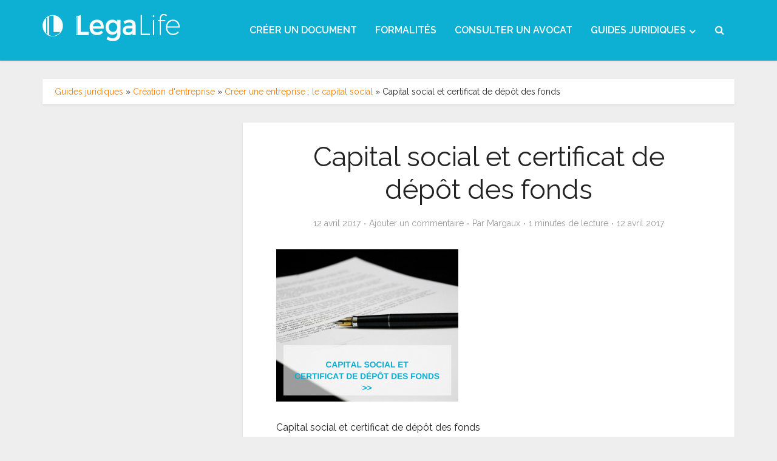

--- FILE ---
content_type: text/html; charset=UTF-8
request_url: https://www.legalife.fr/guides-juridiques/creer-une-entreprise-le-capital-social/capital-socia-et-certificat-de-depo%CC%82t-des-fonds/
body_size: 17144
content:
<!DOCTYPE html>
<html lang="fr-FR" class="no-js no-svg">

<head>

<meta http-equiv="Content-Type" content="text/html; charset=UTF-8" />
<meta name="viewport" content="user-scalable=yes, width=device-width, initial-scale=1.0, maximum-scale=1, minimum-scale=1">
<link rel="profile" href="https://gmpg.org/xfn/11" />
<meta name='robots' content='index, follow, max-image-preview:large, max-snippet:-1, max-video-preview:-1' />

	<!-- This site is optimized with the Yoast SEO plugin v19.1 - https://yoast.com/wordpress/plugins/seo/ -->
	<title>Capital social et certificat de dépôt des fonds - LegaLife</title>
	<link rel="canonical" href="https://d1mxkq1wocxjoy.cloudfront.net/guides-uploads/2017/02/12160838/Capital-socia-et-certificat-de-dépôt-des-fonds.png" />
	<meta property="og:locale" content="fr_FR" />
	<meta property="og:type" content="article" />
	<meta property="og:title" content="Capital social et certificat de dépôt des fonds - LegaLife" />
	<meta property="og:description" content="Capital social et certificat de dépôt des fonds" />
	<meta property="og:url" content="https://d1mxkq1wocxjoy.cloudfront.net/guides-uploads/2017/02/12160838/Capital-socia-et-certificat-de-dépôt-des-fonds.png" />
	<meta property="og:site_name" content="LegaLife" />
	<meta property="article:publisher" content="https://www.facebook.com/legalife.fr" />
	<meta property="article:modified_time" content="2017-04-12T15:09:18+00:00" />
	<meta property="og:image" content="https://d1mxkq1wocxjoy.cloudfront.net/guides-uploads/2017/02/12160838/Capital-socia-et-certificat-de-de%CC%81po%CC%82t-des-fonds.png" />
	<meta property="og:image:width" content="940" />
	<meta property="og:image:height" content="788" />
	<meta property="og:image:type" content="image/png" />
	<script type="application/ld+json" class="yoast-schema-graph">{"@context":"https://schema.org","@graph":[{"@type":"Organization","@id":"https://www.legalife.fr/guides-juridiques/#organization","name":"LegaLife","url":"https://www.legalife.fr/guides-juridiques/","sameAs":["https://instagram.com/lega_life/","https://www.linkedin.com/company/legalife","https://www.pinterest.com/Legalife_fr/","https://www.youtube.com/channel/UCB5gtPHHwPuKr7yHnd78f1g","https://www.facebook.com/legalife.fr","https://twitter.com/legalife"],"logo":{"@type":"ImageObject","inLanguage":"fr-FR","@id":"https://www.legalife.fr/guides-juridiques/#/schema/logo/image/","url":"https://www.legalife.fr/guides-juridiques/wp-content/uploads/2016/06/versionslogo-01.png","contentUrl":"https://www.legalife.fr/guides-juridiques/wp-content/uploads/2016/06/versionslogo-01.png","width":2292,"height":625,"caption":"LegaLife"},"image":{"@id":"https://www.legalife.fr/guides-juridiques/#/schema/logo/image/"}},{"@type":"WebSite","@id":"https://www.legalife.fr/guides-juridiques/#website","url":"https://www.legalife.fr/guides-juridiques/","name":"LegaLife","description":"Toute l&#039;actualité juridique","publisher":{"@id":"https://www.legalife.fr/guides-juridiques/#organization"},"potentialAction":[{"@type":"SearchAction","target":{"@type":"EntryPoint","urlTemplate":"https://www.legalife.fr/guides-juridiques/?s={search_term_string}"},"query-input":"required name=search_term_string"}],"inLanguage":"fr-FR"},{"@type":"WebPage","@id":"https://d1mxkq1wocxjoy.cloudfront.net/guides-uploads/2017/02/12160838/Capital-socia-et-certificat-de-de%CC%81po%CC%82t-des-fonds.png#webpage","url":"https://d1mxkq1wocxjoy.cloudfront.net/guides-uploads/2017/02/12160838/Capital-socia-et-certificat-de-de%CC%81po%CC%82t-des-fonds.png","name":"Capital social et certificat de dépôt des fonds - LegaLife","isPartOf":{"@id":"https://www.legalife.fr/guides-juridiques/#website"},"datePublished":"2017-04-12T15:08:36+00:00","dateModified":"2017-04-12T15:09:18+00:00","breadcrumb":{"@id":"https://d1mxkq1wocxjoy.cloudfront.net/guides-uploads/2017/02/12160838/Capital-socia-et-certificat-de-de%CC%81po%CC%82t-des-fonds.png#breadcrumb"},"inLanguage":"fr-FR","potentialAction":[{"@type":"ReadAction","target":["https://d1mxkq1wocxjoy.cloudfront.net/guides-uploads/2017/02/12160838/Capital-socia-et-certificat-de-de%CC%81po%CC%82t-des-fonds.png"]}]},{"@type":"BreadcrumbList","@id":"https://d1mxkq1wocxjoy.cloudfront.net/guides-uploads/2017/02/12160838/Capital-socia-et-certificat-de-de%CC%81po%CC%82t-des-fonds.png#breadcrumb","itemListElement":[{"@type":"ListItem","position":1,"name":"Guides juridiques","item":"https://www.legalife.fr/guides-juridiques/"},{"@type":"ListItem","position":2,"name":"Création d'entreprise","item":"https://www.legalife.fr/guides-juridiques/creation-entreprise/"},{"@type":"ListItem","position":3,"name":"Créer une entreprise : le capital social","item":"https://www.legalife.fr/guides-juridiques/creer-une-entreprise-le-capital-social/"},{"@type":"ListItem","position":4,"name":"Capital social et certificat de dépôt des fonds"}]}]}</script>
	<!-- / Yoast SEO plugin. -->


<link rel='dns-prefetch' href='//fonts.googleapis.com' />
<link rel="alternate" type="application/rss+xml" title="LegaLife &raquo; Flux" href="https://www.legalife.fr/guides-juridiques/feed/" />
<link rel="alternate" type="application/rss+xml" title="LegaLife &raquo; Flux des commentaires" href="https://www.legalife.fr/guides-juridiques/comments/feed/" />
<link rel="alternate" type="application/rss+xml" title="LegaLife &raquo; Capital social et certificat de dépôt des fonds Flux des commentaires" href="https://www.legalife.fr/guides-juridiques/creer-une-entreprise-le-capital-social/capital-socia-et-certificat-de-depo%cc%82t-des-fonds/feed/" />
		<!-- This site uses the Google Analytics by MonsterInsights plugin v8.2.0 - Using Analytics tracking - https://www.monsterinsights.com/ -->
							<script src="//www.googletagmanager.com/gtag/js?id=UA-33585456-1"  type="text/javascript" data-cfasync="false" async></script>
			<script type="text/javascript" data-cfasync="false">
				var mi_version = '8.2.0';
				var mi_track_user = true;
				var mi_no_track_reason = '';
				
								var disableStrs = [
															'ga-disable-UA-33585456-1',
									];

				/* Function to detect opted out users */
				function __gtagTrackerIsOptedOut() {
					for ( var index = 0; index < disableStrs.length; index++ ) {
						if ( document.cookie.indexOf( disableStrs[ index ] + '=true' ) > -1 ) {
							return true;
						}
					}

					return false;
				}

				/* Disable tracking if the opt-out cookie exists. */
				if ( __gtagTrackerIsOptedOut() ) {
					for ( var index = 0; index < disableStrs.length; index++ ) {
						window[ disableStrs[ index ] ] = true;
					}
				}

				/* Opt-out function */
				function __gtagTrackerOptout() {
					for ( var index = 0; index < disableStrs.length; index++ ) {
						document.cookie = disableStrs[ index ] + '=true; expires=Thu, 31 Dec 2099 23:59:59 UTC; path=/';
						window[ disableStrs[ index ] ] = true;
					}
				}

				if ( 'undefined' === typeof gaOptout ) {
					function gaOptout() {
						__gtagTrackerOptout();
					}
				}
								window.dataLayer = window.dataLayer || [];

				window.MonsterInsightsDualTracker = {
					helpers: {},
					trackers: {},
				};
				if ( mi_track_user ) {
					function __gtagDataLayer() {
						dataLayer.push( arguments );
					}

					function __gtagTracker( type, name, parameters ) {
						if (!parameters) {
							parameters = {};
						}

						if (parameters.send_to) {
							__gtagDataLayer.apply( null, arguments );
							return;
						}

						if ( type === 'event' ) {
							
															parameters.send_to = monsterinsights_frontend.ua;
								__gtagDataLayer( type, name, parameters );
													} else {
							__gtagDataLayer.apply( null, arguments );
						}
					}
					__gtagTracker( 'js', new Date() );
					__gtagTracker( 'set', {
						'developer_id.dZGIzZG' : true,
											} );
															__gtagTracker( 'config', 'UA-33585456-1', {"forceSSL":"true"} );
										window.gtag = __gtagTracker;										(
						function () {
							/* https://developers.google.com/analytics/devguides/collection/analyticsjs/ */
							/* ga and __gaTracker compatibility shim. */
							var noopfn = function () {
								return null;
							};
							var newtracker = function () {
								return new Tracker();
							};
							var Tracker = function () {
								return null;
							};
							var p = Tracker.prototype;
							p.get = noopfn;
							p.set = noopfn;
							p.send = function (){
								var args = Array.prototype.slice.call(arguments);
								args.unshift( 'send' );
								__gaTracker.apply(null, args);
							};
							var __gaTracker = function () {
								var len = arguments.length;
								if ( len === 0 ) {
									return;
								}
								var f = arguments[len - 1];
								if ( typeof f !== 'object' || f === null || typeof f.hitCallback !== 'function' ) {
									if ( 'send' === arguments[0] ) {
										var hitConverted, hitObject = false, action;
										if ( 'event' === arguments[1] ) {
											if ( 'undefined' !== typeof arguments[3] ) {
												hitObject = {
													'eventAction': arguments[3],
													'eventCategory': arguments[2],
													'eventLabel': arguments[4],
													'value': arguments[5] ? arguments[5] : 1,
												}
											}
										}
										if ( 'pageview' === arguments[1] ) {
											if ( 'undefined' !== typeof arguments[2] ) {
												hitObject = {
													'eventAction': 'page_view',
													'page_path' : arguments[2],
												}
											}
										}
										if ( typeof arguments[2] === 'object' ) {
											hitObject = arguments[2];
										}
										if ( typeof arguments[5] === 'object' ) {
											Object.assign( hitObject, arguments[5] );
										}
										if ( 'undefined' !== typeof arguments[1].hitType ) {
											hitObject = arguments[1];
											if ( 'pageview' === hitObject.hitType ) {
												hitObject.eventAction = 'page_view';
											}
										}
										if ( hitObject ) {
											action = 'timing' === arguments[1].hitType ? 'timing_complete' : hitObject.eventAction;
											hitConverted = mapArgs( hitObject );
											__gtagTracker( 'event', action, hitConverted );
										}
									}
									return;
								}

								function mapArgs( args ) {
									var arg, hit = {};
									var gaMap = {
										'eventCategory': 'event_category',
										'eventAction': 'event_action',
										'eventLabel': 'event_label',
										'eventValue': 'event_value',
										'nonInteraction': 'non_interaction',
										'timingCategory': 'event_category',
										'timingVar': 'name',
										'timingValue': 'value',
										'timingLabel': 'event_label',
										'page' : 'page_path',
										'location' : 'page_location',
										'title' : 'page_title',
									};
									for ( arg in args ) {
																				if ( ! ( ! args.hasOwnProperty(arg) || ! gaMap.hasOwnProperty(arg) ) ) {
											hit[gaMap[arg]] = args[arg];
										} else {
											hit[arg] = args[arg];
										}
									}
									return hit;
								}

								try {
									f.hitCallback();
								} catch ( ex ) {
								}
							};
							__gaTracker.create = newtracker;
							__gaTracker.getByName = newtracker;
							__gaTracker.getAll = function () {
								return [];
							};
							__gaTracker.remove = noopfn;
							__gaTracker.loaded = true;
							window['__gaTracker'] = __gaTracker;
						}
					)();
									} else {
										console.log( "" );
					( function () {
							function __gtagTracker() {
								return null;
							}
							window['__gtagTracker'] = __gtagTracker;
							window['gtag'] = __gtagTracker;
					} )();
									}
			</script>
				<!-- / Google Analytics by MonsterInsights -->
		<link rel='stylesheet' id='wp-block-library-css'  href='https://www.legalife.fr/guides-juridiques/wp-includes/css/dist/block-library/style.min.css?ver=5.8.1' type='text/css' media='all' />
<link rel='stylesheet' id='kk-star-ratings-css'  href='https://www.legalife.fr/guides-juridiques/wp-content/plugins/kk-star-ratings/src/core/public/css/kk-star-ratings.min.css?ver=5.2.0' type='text/css' media='all' />
<link rel='stylesheet' id='mks_shortcodes_simple_line_icons-css'  href='https://www.legalife.fr/guides-juridiques/wp-content/plugins/meks-flexible-shortcodes/css/simple-line/simple-line-icons.css?ver=1.3.3' type='text/css' media='screen' />
<link rel='stylesheet' id='mks_shortcodes_css-css'  href='https://www.legalife.fr/guides-juridiques/wp-content/plugins/meks-flexible-shortcodes/css/style.css?ver=1.3.3' type='text/css' media='screen' />
<link rel='stylesheet' id='toc-screen-css'  href='https://www.legalife.fr/guides-juridiques/wp-content/plugins/table-of-contents-plus/screen.min.css?ver=2106' type='text/css' media='all' />
<link rel='stylesheet' id='vce-fonts-css'  href='https://fonts.googleapis.com/css?family=Raleway%3A400%2C600&#038;subset=latin&#038;ver=2.9.9' type='text/css' media='all' />
<link rel='stylesheet' id='vce-style-css'  href='https://www.legalife.fr/guides-juridiques/wp-content/themes/voice/assets/css/min.css?ver=2.9.9' type='text/css' media='all' />
<style id='vce-style-inline-css' type='text/css'>
body, button, input, select, textarea {font-size: 1.6rem;}.vce-single .entry-headline p{font-size: 2.2rem;}.main-navigation a{font-size: 1.6rem;}.sidebar .widget-title{font-size: 1.8rem;}.sidebar .widget, .vce-lay-c .entry-content, .vce-lay-h .entry-content {font-size: 1.4rem;}.vce-featured-link-article{font-size: 5.2rem;}.vce-featured-grid-big.vce-featured-grid .vce-featured-link-article{font-size: 3.4rem;}.vce-featured-grid .vce-featured-link-article{font-size: 2.2rem;}h1 { font-size: 4.5rem; }h2 { font-size: 4.0rem; }h3 { font-size: 3.5rem; }h4 { font-size: 2.5rem; }h5 { font-size: 2.0rem; }h6 { font-size: 1.8rem; }.comment-reply-title, .main-box-title{font-size: 2.2rem;}h1.entry-title{font-size: 4.5rem;}.vce-lay-a .entry-title a{font-size: 3.4rem;}.vce-lay-b .entry-title{font-size: 2.4rem;}.vce-lay-c .entry-title, .vce-sid-none .vce-lay-c .entry-title{font-size: 2.2rem;}.vce-lay-d .entry-title{font-size: 1.5rem;}.vce-lay-e .entry-title{font-size: 1.4rem;}.vce-lay-f .entry-title{font-size: 1.4rem;}.vce-lay-g .entry-title a, .vce-lay-g .entry-title a:hover{font-size: 3.0rem;}.vce-lay-h .entry-title{font-size: 2.4rem;}.entry-meta div,.entry-meta div a,.vce-lay-g .meta-item,.vce-lay-c .meta-item{font-size: 1.4rem;}.vce-lay-d .meta-category a,.vce-lay-d .entry-meta div,.vce-lay-d .entry-meta div a,.vce-lay-e .entry-meta div,.vce-lay-e .entry-meta div a,.vce-lay-e .fn,.vce-lay-e .meta-item{font-size: 1.3rem;}body {background-color:#eeeeee;}body,.mks_author_widget h3,.site-description,.meta-category a,textarea {font-family: 'Raleway';font-weight: 400;}h1,h2,h3,h4,h5,h6,blockquote,.vce-post-link,.site-title,.site-title a,.main-box-title,.comment-reply-title,.entry-title a,.vce-single .entry-headline p,.vce-prev-next-link,.author-title,.mks_pullquote,.widget_rss ul li .rsswidget,#bbpress-forums .bbp-forum-title,#bbpress-forums .bbp-topic-permalink {font-family: 'Raleway';font-weight: 400;}.main-navigation a,.sidr a{font-family: 'Raleway';font-weight: 600;}.vce-single .entry-content,.vce-single .entry-headline,.vce-single .entry-footer,.vce-share-bar {width: 700px;}.vce-lay-a .lay-a-content{width: 700px;max-width: 700px;}.vce-page .entry-content,.vce-page .entry-title-page {width: 600px;}.vce-sid-none .vce-single .entry-content,.vce-sid-none .vce-single .entry-headline,.vce-sid-none .vce-single .entry-footer {width: 700px;}.vce-sid-none .vce-page .entry-content,.vce-sid-none .vce-page .entry-title-page,.error404 .entry-content {width: 600px;max-width: 600px;}body, button, input, select, textarea{color: #232323;}h1,h2,h3,h4,h5,h6,.entry-title a,.prev-next-nav a,#bbpress-forums .bbp-forum-title, #bbpress-forums .bbp-topic-permalink,.woocommerce ul.products li.product .price .amount{color: #232323;}a,.entry-title a:hover,.vce-prev-next-link:hover,.vce-author-links a:hover,.required,.error404 h4,.prev-next-nav a:hover,#bbpress-forums .bbp-forum-title:hover, #bbpress-forums .bbp-topic-permalink:hover,.woocommerce ul.products li.product h3:hover,.woocommerce ul.products li.product h3:hover mark,.main-box-title a:hover{color: #ff7e00;}.vce-square,.vce-main-content .mejs-controls .mejs-time-rail .mejs-time-current,button,input[type="button"],input[type="reset"],input[type="submit"],.vce-button,.pagination-wapper a,#vce-pagination .next.page-numbers,#vce-pagination .prev.page-numbers,#vce-pagination .page-numbers,#vce-pagination .page-numbers.current,.vce-link-pages a,#vce-pagination a,.vce-load-more a,.vce-slider-pagination .owl-nav > div,.vce-mega-menu-posts-wrap .owl-nav > div,.comment-reply-link:hover,.vce-featured-section a,.vce-lay-g .vce-featured-info .meta-category a,.vce-404-menu a,.vce-post.sticky .meta-image:before,#vce-pagination .page-numbers:hover,#bbpress-forums .bbp-pagination .current,#bbpress-forums .bbp-pagination a:hover,.woocommerce #respond input#submit,.woocommerce a.button,.woocommerce button.button,.woocommerce input.button,.woocommerce ul.products li.product .added_to_cart,.woocommerce #respond input#submit:hover,.woocommerce a.button:hover,.woocommerce button.button:hover,.woocommerce input.button:hover,.woocommerce ul.products li.product .added_to_cart:hover,.woocommerce #respond input#submit.alt,.woocommerce a.button.alt,.woocommerce button.button.alt,.woocommerce input.button.alt,.woocommerce #respond input#submit.alt:hover, .woocommerce a.button.alt:hover, .woocommerce button.button.alt:hover, .woocommerce input.button.alt:hover,.woocommerce span.onsale,.woocommerce .widget_price_filter .ui-slider .ui-slider-range,.woocommerce .widget_price_filter .ui-slider .ui-slider-handle,.comments-holder .navigation .page-numbers.current,.vce-lay-a .vce-read-more:hover,.vce-lay-c .vce-read-more:hover,body div.wpforms-container-full .wpforms-form input[type=submit], body div.wpforms-container-full .wpforms-form button[type=submit], body div.wpforms-container-full .wpforms-form .wpforms-page-button,body div.wpforms-container-full .wpforms-form input[type=submit]:hover, body div.wpforms-container-full .wpforms-form button[type=submit]:hover, body div.wpforms-container-full .wpforms-form .wpforms-page-button:hover {background-color: #ff7e00;}#vce-pagination .page-numbers,.comments-holder .navigation .page-numbers{background: transparent;color: #ff7e00;border: 1px solid #ff7e00;}.comments-holder .navigation .page-numbers:hover{background: #ff7e00;border: 1px solid #ff7e00;}.bbp-pagination-links a{background: transparent;color: #ff7e00;border: 1px solid #ff7e00 !important;}#vce-pagination .page-numbers.current,.bbp-pagination-links span.current,.comments-holder .navigation .page-numbers.current{border: 1px solid #ff7e00;}.widget_categories .cat-item:before,.widget_categories .cat-item .count{background: #ff7e00;}.comment-reply-link,.vce-lay-a .vce-read-more,.vce-lay-c .vce-read-more{border: 1px solid #ff7e00;}.entry-meta div,.entry-meta-count,.entry-meta div a,.comment-metadata a,.meta-category span,.meta-author-wrapped,.wp-caption .wp-caption-text,.widget_rss .rss-date,.sidebar cite,.site-footer cite,.sidebar .vce-post-list .entry-meta div,.sidebar .vce-post-list .entry-meta div a,.sidebar .vce-post-list .fn,.sidebar .vce-post-list .fn a,.site-footer .vce-post-list .entry-meta div,.site-footer .vce-post-list .entry-meta div a,.site-footer .vce-post-list .fn,.site-footer .vce-post-list .fn a,#bbpress-forums .bbp-topic-started-by,#bbpress-forums .bbp-topic-started-in,#bbpress-forums .bbp-forum-info .bbp-forum-content,#bbpress-forums p.bbp-topic-meta,span.bbp-admin-links a,.bbp-reply-post-date,#bbpress-forums li.bbp-header,#bbpress-forums li.bbp-footer,.woocommerce .woocommerce-result-count,.woocommerce .product_meta{color: #9b9b9b;}.main-box-title, .comment-reply-title, .main-box-head{background: #ffffff;color: #232323;}.main-box-title a{color: #232323;}.sidebar .widget .widget-title a{color: #232323;}.main-box,.comment-respond,.prev-next-nav{background: #eeeeee;}.vce-post,ul.comment-list > li.comment,.main-box-single,.ie8 .vce-single,#disqus_thread,.vce-author-card,.vce-author-card .vce-content-outside,.mks-bredcrumbs-container,ul.comment-list > li.pingback{background: #ffffff;}.mks_tabs.horizontal .mks_tab_nav_item.active{border-bottom: 1px solid #ffffff;}.mks_tabs.horizontal .mks_tab_item,.mks_tabs.vertical .mks_tab_nav_item.active,.mks_tabs.horizontal .mks_tab_nav_item.active{background: #ffffff;}.mks_tabs.vertical .mks_tab_nav_item.active{border-right: 1px solid #ffffff;}#vce-pagination,.vce-slider-pagination .owl-controls,.vce-content-outside,.comments-holder .navigation{background: #f3f3f3;}.sidebar .widget-title{background: #f2f2f2;color: #232323;}.sidebar .widget{background: #ffffff;}.sidebar .widget,.sidebar .widget li a,.sidebar .mks_author_widget h3 a,.sidebar .mks_author_widget h3,.sidebar .vce-search-form .vce-search-input,.sidebar .vce-search-form .vce-search-input:focus{color: #444444;}.sidebar .widget li a:hover,.sidebar .widget a,.widget_nav_menu li.menu-item-has-children:hover:after,.widget_pages li.page_item_has_children:hover:after{color: #ff7441;}.sidebar .tagcloud a {border: 1px solid #ff7441;}.sidebar .mks_author_link,.sidebar .tagcloud a:hover,.sidebar .mks_themeforest_widget .more,.sidebar button,.sidebar input[type="button"],.sidebar input[type="reset"],.sidebar input[type="submit"],.sidebar .vce-button,.sidebar .bbp_widget_login .button{background-color: #ff7441;}.sidebar .mks_author_widget .mks_autor_link_wrap,.sidebar .mks_themeforest_widget .mks_read_more,.widget .meks-instagram-follow-link {background: #f3f3f3;}.sidebar #wp-calendar caption,.sidebar .recentcomments,.sidebar .post-date,.sidebar #wp-calendar tbody{color: rgba(68,68,68,0.7);}.site-footer{background: #4b4b4b;}.site-footer .widget-title{color: #ffffff;}.site-footer,.site-footer .widget,.site-footer .widget li a,.site-footer .mks_author_widget h3 a,.site-footer .mks_author_widget h3,.site-footer .vce-search-form .vce-search-input,.site-footer .vce-search-form .vce-search-input:focus{color: #f9f9f9;}.site-footer .widget li a:hover,.site-footer .widget a,.site-info a{color: #ff7441;}.site-footer .tagcloud a {border: 1px solid #ff7441;}.site-footer .mks_author_link,.site-footer .mks_themeforest_widget .more,.site-footer button,.site-footer input[type="button"],.site-footer input[type="reset"],.site-footer input[type="submit"],.site-footer .vce-button,.site-footer .tagcloud a:hover{background-color: #ff7441;}.site-footer #wp-calendar caption,.site-footer .recentcomments,.site-footer .post-date,.site-footer #wp-calendar tbody,.site-footer .site-info{color: rgba(249,249,249,0.7);}.top-header,.top-nav-menu li .sub-menu{background: #3a3a3a;}.top-header,.top-header a{color: #ffffff;}.top-header .vce-search-form .vce-search-input,.top-header .vce-search-input:focus,.top-header .vce-search-submit{color: #ffffff;}.top-header .vce-search-form .vce-search-input::-webkit-input-placeholder { color: #ffffff;}.top-header .vce-search-form .vce-search-input:-moz-placeholder { color: #ffffff;}.top-header .vce-search-form .vce-search-input::-moz-placeholder { color: #ffffff;}.top-header .vce-search-form .vce-search-input:-ms-input-placeholder { color: #ffffff;}.header-1-wrapper{height: 100px;padding-top: 15px;}.header-2-wrapper,.header-3-wrapper{height: 100px;}.header-2-wrapper .site-branding,.header-3-wrapper .site-branding{top: 15px;left: 0px;}.site-title a, .site-title a:hover{color: #f7f7f7;}.site-description{color: #aaaaaa;}.main-header{background-color: #0db0d2;}.header-bottom-wrapper{background: #0db0d2;}.vce-header-ads{margin: 5px 0;}.header-3-wrapper .nav-menu > li > a{padding: 40px 15px;}.header-sticky,.sidr{background: rgba(13,176,210,0.95);}.ie8 .header-sticky{background: #0db0d2;}.main-navigation a,.nav-menu .vce-mega-menu > .sub-menu > li > a,.sidr li a,.vce-menu-parent{color: #ffffff;}.nav-menu > li:hover > a,.nav-menu > .current_page_item > a,.nav-menu > .current-menu-item > a,.nav-menu > .current-menu-ancestor > a,.main-navigation a.vce-item-selected,.main-navigation ul ul li:hover > a,.nav-menu ul .current-menu-item a,.nav-menu ul .current_page_item a,.vce-menu-parent:hover,.sidr li a:hover,.sidr li.sidr-class-current_page_item > a,.main-navigation li.current-menu-item.fa:before,.vce-responsive-nav{color: #ffffff;}#sidr-id-vce_main_navigation_menu .soc-nav-menu li a:hover {color: #ffffff;}.nav-menu > li:hover > a,.nav-menu > .current_page_item > a,.nav-menu > .current-menu-item > a,.nav-menu > .current-menu-ancestor > a,.main-navigation a.vce-item-selected,.main-navigation ul ul,.header-sticky .nav-menu > .current_page_item:hover > a,.header-sticky .nav-menu > .current-menu-item:hover > a,.header-sticky .nav-menu > .current-menu-ancestor:hover > a,.header-sticky .main-navigation a.vce-item-selected:hover{background-color: #0a8da8;}.search-header-wrap ul {border-top: 2px solid #ffffff;}.vce-cart-icon a.vce-custom-cart span,.sidr-class-vce-custom-cart .sidr-class-vce-cart-count {background: #ffffff;font-family: 'Raleway';}.vce-border-top .main-box-title{border-top: 2px solid #ff7e00;}.tagcloud a:hover,.sidebar .widget .mks_author_link,.sidebar .widget.mks_themeforest_widget .more,.site-footer .widget .mks_author_link,.site-footer .widget.mks_themeforest_widget .more,.vce-lay-g .entry-meta div,.vce-lay-g .fn,.vce-lay-g .fn a{color: #FFF;}.vce-featured-header .vce-featured-header-background{opacity: 0.5}.vce-featured-grid .vce-featured-header-background,.vce-post-big .vce-post-img:after,.vce-post-slider .vce-post-img:after{opacity: 0.5}.vce-featured-grid .owl-item:hover .vce-grid-text .vce-featured-header-background,.vce-post-big li:hover .vce-post-img:after,.vce-post-slider li:hover .vce-post-img:after {opacity: 0.8}.vce-featured-grid.vce-featured-grid-big .vce-featured-header-background,.vce-post-big .vce-post-img:after,.vce-post-slider .vce-post-img:after{opacity: 0.5}.vce-featured-grid.vce-featured-grid-big .owl-item:hover .vce-grid-text .vce-featured-header-background,.vce-post-big li:hover .vce-post-img:after,.vce-post-slider li:hover .vce-post-img:after {opacity: 0.8}#back-top {background: #323232}.sidr input[type=text]{background: rgba(255,255,255,0.1);color: rgba(255,255,255,0.5);}.is-style-solid-color{background-color: #ff7e00;color: #ffffff;}.wp-block-image figcaption{color: #9b9b9b;}.wp-block-cover .wp-block-cover-image-text, .wp-block-cover .wp-block-cover-text, .wp-block-cover h2, .wp-block-cover-image .wp-block-cover-image-text, .wp-block-cover-image .wp-block-cover-text, .wp-block-cover-image h2,p.has-drop-cap:not(:focus)::first-letter,p.wp-block-subhead{font-family: 'Raleway';font-weight: 400;}.wp-block-cover .wp-block-cover-image-text, .wp-block-cover .wp-block-cover-text, .wp-block-cover h2, .wp-block-cover-image .wp-block-cover-image-text, .wp-block-cover-image .wp-block-cover-text, .wp-block-cover-image h2{font-size: 2.5rem;}p.wp-block-subhead{font-size: 2.2rem;}.wp-block-button__link{background: #ff7e00}.wp-block-search .wp-block-search__button{color: #ffffff}.meta-image:hover a img,.vce-lay-h .img-wrap:hover .meta-image > img,.img-wrp:hover img,.vce-gallery-big:hover img,.vce-gallery .gallery-item:hover img,.wp-block-gallery .blocks-gallery-item:hover img,.vce_posts_widget .vce-post-big li:hover img,.vce-featured-grid .owl-item:hover img,.vce-post-img:hover img,.mega-menu-img:hover img{-webkit-transform: scale(1.1);-moz-transform: scale(1.1);-o-transform: scale(1.1);-ms-transform: scale(1.1);transform: scale(1.1);}.has-small-font-size{ font-size: 1.2rem;}.has-large-font-size{ font-size: 1.9rem;}.has-huge-font-size{ font-size: 2.3rem;}@media(min-width: 671px){.has-small-font-size{ font-size: 1.3rem;}.has-normal-font-size{ font-size: 1.6rem;}.has-large-font-size{ font-size: 2.1rem;}.has-huge-font-size{ font-size: 2.8rem;}}.has-vce-acc-background-color{ background-color: #ff7e00;}.has-vce-acc-color{ color: #ff7e00;}.has-vce-meta-background-color{ background-color: #9b9b9b;}.has-vce-meta-color{ color: #9b9b9b;}.has-vce-txt-background-color{ background-color: #232323;}.has-vce-txt-color{ color: #232323;}.has-vce-bg-background-color{ background-color: #ffffff;}.has-vce-bg-color{ color: #ffffff;}.has-vce-cat-0-background-color{ background-color: ;}.has-vce-cat-0-color{ color: ;}.has-vce-cat-113-background-color{ background-color: #dd9933;}.has-vce-cat-113-color{ color: #dd9933;}a.category-113, .sidebar .widget .vce-post-list a.category-113{ color: #dd9933;}body.category-113 .main-box-title, .main-box-title.cat-113 { border-top: 2px solid #dd9933;}.widget_categories li.cat-item-113 .count { background: #dd9933;}.widget_categories li.cat-item-113:before { background:#dd9933;}.vce-featured-section .category-113, .vce-post-big .meta-category a.category-113, .vce-post-slider .meta-category a.category-113{ background-color: #dd9933;}.vce-lay-g .vce-featured-info .meta-category a.category-113{ background-color: #dd9933;}.vce-lay-h header .meta-category a.category-113{ background-color: #dd9933;}
</style>
<link rel='stylesheet' id='meks-social-widget-css'  href='https://www.legalife.fr/guides-juridiques/wp-content/plugins/meks-smart-social-widget/css/style.css?ver=1.5' type='text/css' media='all' />
<link rel='stylesheet' id='tablepress-default-css'  href='https://www.legalife.fr/guides-juridiques/wp-content/plugins/tablepress/css/default.min.css?ver=1.14' type='text/css' media='all' />
<script type='text/javascript' id='monsterinsights-frontend-script-js-extra'>
/* <![CDATA[ */
var monsterinsights_frontend = {"js_events_tracking":"true","download_extensions":"doc,pdf,ppt,zip,xls,docx,pptx,xlsx","inbound_paths":"[]","home_url":"https:\/\/www.legalife.fr\/guides-juridiques","hash_tracking":"false","ua":"UA-33585456-1","v4_id":""};
/* ]]> */
</script>
<script type='text/javascript' src='https://www.legalife.fr/guides-juridiques/wp-content/plugins/google-analytics-for-wordpress/assets/js/frontend-gtag.min.js?ver=8.2.0' id='monsterinsights-frontend-script-js'></script>
<script type='text/javascript' src='https://www.legalife.fr/guides-juridiques/wp-includes/js/jquery/jquery.min.js?ver=3.6.0' id='jquery-core-js'></script>
<script type='text/javascript' src='https://www.legalife.fr/guides-juridiques/wp-includes/js/jquery/jquery-migrate.min.js?ver=3.3.2' id='jquery-migrate-js'></script>
<link rel="https://api.w.org/" href="https://www.legalife.fr/guides-juridiques/wp-json/" /><link rel="alternate" type="application/json" href="https://www.legalife.fr/guides-juridiques/wp-json/wp/v2/media/8950" /><link rel="EditURI" type="application/rsd+xml" title="RSD" href="https://www.legalife.fr/guides-juridiques/xmlrpc.php?rsd" />
<link rel="wlwmanifest" type="application/wlwmanifest+xml" href="https://www.legalife.fr/guides-juridiques/wp-includes/wlwmanifest.xml" /> 
<meta name="generator" content="WordPress 5.8.1" />
<link rel='shortlink' href='https://www.legalife.fr/guides-juridiques/?p=8950' />
<link rel="alternate" type="application/json+oembed" href="https://www.legalife.fr/guides-juridiques/wp-json/oembed/1.0/embed?url=https%3A%2F%2Fwww.legalife.fr%2Fguides-juridiques%2Fcreer-une-entreprise-le-capital-social%2Fcapital-socia-et-certificat-de-depo%25cc%2582t-des-fonds%2F" />
<link rel="alternate" type="text/xml+oembed" href="https://www.legalife.fr/guides-juridiques/wp-json/oembed/1.0/embed?url=https%3A%2F%2Fwww.legalife.fr%2Fguides-juridiques%2Fcreer-une-entreprise-le-capital-social%2Fcapital-socia-et-certificat-de-depo%25cc%2582t-des-fonds%2F&#038;format=xml" />
<link rel="icon" href="https://d1mxkq1wocxjoy.cloudfront.net/guides-uploads/2017/02/21002527/favicon-150x150.png" sizes="32x32" />
<link rel="icon" href="https://d1mxkq1wocxjoy.cloudfront.net/guides-uploads/2017/02/21002527/favicon-300x300.png" sizes="192x192" />
<link rel="apple-touch-icon" href="https://d1mxkq1wocxjoy.cloudfront.net/guides-uploads/2017/02/21002527/favicon-300x300.png" />
<meta name="msapplication-TileImage" content="https://d1mxkq1wocxjoy.cloudfront.net/guides-uploads/2017/02/21002527/favicon-300x300.png" />
		<style type="text/css" id="wp-custom-css">
			h2{
    font-size: 32px;
    line-height: 1.5;
}
h3{
    font-size: 24px;
    line-height: 1.5;
    font-weight: bold;
}
h4{
    font-size: 20px;
    line-height: 1.5;
    font-weight: bold;
}
p {
    text-align: justify;
}		</style>
		</head>

<body class="attachment attachment-template-default single single-attachment postid-8950 attachmentid-8950 attachment-png wp-embed-responsive vce-sid-left voice-v_2_9_9">

<div id="vce-main">

<header id="header" class="main-header">
<div class="container header-main-area header-3-wrapper">	
		<div class="vce-res-nav">
	<a class="vce-responsive-nav" href="#sidr-main"><i class="fa fa-bars"></i></a>
</div>
<div class="site-branding">
	<span class="site-title"><a href="https://www.legalife.fr/" rel="home" class="has-logo"><picture class="vce-logo"><source media="(min-width: 1024px)" srcset="https://d1mxkq1wocxjoy.cloudfront.net/guides-uploads/2017/02/21004422/Logo-WordPresse-01.png"><source srcset="https://d1mxkq1wocxjoy.cloudfront.net/guides-uploads/2017/02/21004422/Logo-WordPresse-01.png"><img src="https://d1mxkq1wocxjoy.cloudfront.net/guides-uploads/2017/02/21004422/Logo-WordPresse-01.png" alt="LegaLife"></picture></a></span></div>
		<nav id="site-navigation" class="main-navigation" role="navigation">
	<ul id="vce_main_navigation_menu" class="nav-menu"><li id="menu-item-3061" class="menu-item menu-item-type-custom menu-item-object-custom menu-item-3061"><a href="https://www.legalife.fr/documents-juridiques">CRÉER UN DOCUMENT</a><li id="menu-item-3064" class="menu-item menu-item-type-custom menu-item-object-custom menu-item-3064"><a href="https://www.legalife.fr/formalites/">FORMALITÉS</a><li id="menu-item-3062" class="menu-item menu-item-type-custom menu-item-object-custom menu-item-3062"><a href="https://www.legalife.fr/consulter-un-avocat">CONSULTER UN AVOCAT</a><li id="menu-item-3063" class="menu-item menu-item-type-custom menu-item-object-custom menu-item-home menu-item-has-children menu-item-3063 vce-mega-menu"><a href="https://www.legalife.fr/guides-juridiques">GUIDES JURIDIQUES</a>
<ul class="sub-menu">
	<li id="menu-item-6788" class="menu-item menu-item-type-taxonomy menu-item-object-category menu-item-has-children menu-item-6788 vce-cat-57"><a title="CRÉATION D&#8217;ENTREPRISE" href="https://www.legalife.fr/guides-juridiques/creation-entreprise/">CRÉATION D&#8217;ENTREPRISE</a>
	<ul class="sub-menu">
		<li id="menu-item-6823" class="menu-item menu-item-type-taxonomy menu-item-object-category menu-item-6823 vce-cat-413"><a href="https://www.legalife.fr/guides-juridiques/creation-entreprise/choisir-une-structure/">Choisir une structure</a>		<li id="menu-item-6824" class="menu-item menu-item-type-taxonomy menu-item-object-category menu-item-6824 vce-cat-414"><a href="https://www.legalife.fr/guides-juridiques/creation-entreprise/demarches-pour-creer-une-societe/">Les démarches pour créer une société</a>	</ul>
	<li id="menu-item-6790" class="menu-item menu-item-type-taxonomy menu-item-object-category menu-item-has-children menu-item-6790 vce-cat-73"><a title="GESTION DE L&#8217;ENTREPRISE" href="https://www.legalife.fr/guides-juridiques/gestion-entreprise/">GESTION DE L&#8217;ENTREPRISE</a>
	<ul class="sub-menu">
		<li id="menu-item-6820" class="menu-item menu-item-type-taxonomy menu-item-object-category menu-item-6820 vce-cat-410"><a href="https://www.legalife.fr/guides-juridiques/gestion-entreprise/diriger-une-societe/">Diriger une société</a>		<li id="menu-item-6822" class="menu-item menu-item-type-taxonomy menu-item-object-category menu-item-6822 vce-cat-412"><a href="https://www.legalife.fr/guides-juridiques/gestion-entreprise/modifier-les-statuts/">Modifier les statuts</a>		<li id="menu-item-6825" class="menu-item menu-item-type-taxonomy menu-item-object-category menu-item-6825 vce-cat-415"><a href="https://www.legalife.fr/guides-juridiques/gestion-entreprise/relation-clients-et-fournisseurs/">Relation clients et fournisseurs</a>		<li id="menu-item-6821" class="menu-item menu-item-type-taxonomy menu-item-object-category menu-item-6821 vce-cat-411"><a href="https://www.legalife.fr/guides-juridiques/gestion-entreprise/fermer-une-societe/">Fermer une société</a>	</ul>
	<li id="menu-item-6797" class="menu-item menu-item-type-taxonomy menu-item-object-category menu-item-has-children menu-item-6797 vce-cat-61"><a title="TRAVAIL" href="https://www.legalife.fr/guides-juridiques/travail/">TRAVAIL</a>
	<ul class="sub-menu">
		<li id="menu-item-6807" class="menu-item menu-item-type-taxonomy menu-item-object-category menu-item-6807 vce-cat-404"><a href="https://www.legalife.fr/guides-juridiques/travail/recruter-un-salarie/">Recruter un salarié</a>		<li id="menu-item-6806" class="menu-item menu-item-type-taxonomy menu-item-object-category menu-item-6806 vce-cat-405"><a href="https://www.legalife.fr/guides-juridiques/travail/gerer-ses-salaries/">Gérer ses salariés</a>		<li id="menu-item-6808" class="menu-item menu-item-type-taxonomy menu-item-object-category menu-item-6808 vce-cat-406"><a href="https://www.legalife.fr/guides-juridiques/travail/se-separer-d-un-salarie/">Se séparer d&#8217;un salarié</a>		<li id="menu-item-6811" class="menu-item menu-item-type-taxonomy menu-item-object-category menu-item-6811 vce-cat-408"><a href="https://www.legalife.fr/guides-juridiques/travail/salarie-entreprise/">Salarié d&#8217;une entreprise</a>	</ul>
	<li id="menu-item-6791" class="menu-item menu-item-type-taxonomy menu-item-object-category menu-item-has-children menu-item-6791 vce-cat-58"><a title="IMMOBILIER" href="https://www.legalife.fr/guides-juridiques/immobilier/">IMMOBILIER</a>
	<ul class="sub-menu">
		<li id="menu-item-6810" class="menu-item menu-item-type-taxonomy menu-item-object-category menu-item-6810 vce-cat-407"><a href="https://www.legalife.fr/guides-juridiques/immobilier/louer-un-logement/">Louer un logement</a>		<li id="menu-item-6802" class="menu-item menu-item-type-taxonomy menu-item-object-category menu-item-6802 vce-cat-399"><a href="https://www.legalife.fr/guides-juridiques/immobilier/vendre-ou-acheter-un-bien/">Vendre ou acheter un bien</a>		<li id="menu-item-6801" class="menu-item menu-item-type-taxonomy menu-item-object-category menu-item-6801 vce-cat-400"><a href="https://www.legalife.fr/guides-juridiques/immobilier/immobilier-commercial/">Immobilier commercial</a>		<li id="menu-item-6793" class="menu-item menu-item-type-taxonomy menu-item-object-category menu-item-6793 vce-cat-395"><a href="https://www.legalife.fr/guides-juridiques/immobilier/sci/">SCI</a>	</ul>
	<li id="menu-item-6789" class="menu-item menu-item-type-taxonomy menu-item-object-category menu-item-has-children menu-item-6789 vce-cat-253"><a title="FAMILLE" href="https://www.legalife.fr/guides-juridiques/famille/">FAMILLE</a>
	<ul class="sub-menu">
		<li id="menu-item-6800" class="menu-item menu-item-type-taxonomy menu-item-object-category menu-item-6800 vce-cat-396"><a href="https://www.legalife.fr/guides-juridiques/famille/se-marier/">Se marier</a>		<li id="menu-item-6798" class="menu-item menu-item-type-taxonomy menu-item-object-category menu-item-6798 vce-cat-398"><a href="https://www.legalife.fr/guides-juridiques/famille/conclure-un-pacs/">Conclure un PACS</a>		<li id="menu-item-6803" class="menu-item menu-item-type-taxonomy menu-item-object-category menu-item-6803 vce-cat-401"><a href="https://www.legalife.fr/guides-juridiques/famille/divorcer/">Divorcer</a>		<li id="menu-item-6799" class="menu-item menu-item-type-taxonomy menu-item-object-category menu-item-6799 vce-cat-397"><a href="https://www.legalife.fr/guides-juridiques/famille/faire-un-testament/">Faire un testament</a>	</ul>
	<li id="menu-item-6787" class="menu-item menu-item-type-taxonomy menu-item-object-category menu-item-has-children menu-item-6787 vce-cat-255"><a title="ASSOCIATIONS" href="https://www.legalife.fr/guides-juridiques/associations/">ASSOCIATIONS</a>
	<ul class="sub-menu">
		<li id="menu-item-6804" class="menu-item menu-item-type-taxonomy menu-item-object-category menu-item-6804 vce-cat-402"><a href="https://www.legalife.fr/guides-juridiques/associations/creer-une-association/">Créer une association</a>		<li id="menu-item-6805" class="menu-item menu-item-type-taxonomy menu-item-object-category menu-item-6805 vce-cat-403"><a href="https://www.legalife.fr/guides-juridiques/associations/gerer-une-association/">Gérer une association</a>	</ul>
</ul>
<li class="search-header-wrap"><a class="search_header" href="javascript:void(0)"><i class="fa fa-search"></i></a><ul class="search-header-form-ul"><li><form class="vce-search-form" action="https://www.legalife.fr/guides-juridiques/" method="get">
	<input name="s" class="vce-search-input" size="20" type="text" value="Rechercher sur le blog..." onfocus="(this.value == 'Rechercher sur le blog...') && (this.value = '')" onblur="(this.value == '') && (this.value = 'Rechercher sur le blog...')" placeholder="Rechercher sur le blog..." />
		<button type="submit" class="vce-search-submit"><i class="fa fa-search"></i></button> 
</form></li></ul></li></ul></nav></div></header>

	<div id="sticky_header" class="header-sticky">
	<div class="container">
		<div class="vce-res-nav">
	<a class="vce-responsive-nav" href="#sidr-main"><i class="fa fa-bars"></i></a>
</div>
<div class="site-branding">
	<span class="site-title"><a href="https://www.legalife.fr/" rel="home" class="has-logo"><picture class="vce-logo"><source media="(min-width: 1024px)" srcset="https://d1mxkq1wocxjoy.cloudfront.net/guides-uploads/2017/02/21004422/Logo-WordPresse-01.png"><source srcset="https://d1mxkq1wocxjoy.cloudfront.net/guides-uploads/2017/02/21004422/Logo-WordPresse-01.png"><img src="https://d1mxkq1wocxjoy.cloudfront.net/guides-uploads/2017/02/21004422/Logo-WordPresse-01.png" alt="LegaLife"></picture></a></span></div>		<nav id="site-navigation" class="main-navigation" role="navigation">
		<ul id="vce_main_navigation_menu" class="nav-menu"><li class="menu-item menu-item-type-custom menu-item-object-custom menu-item-3061"><a href="https://www.legalife.fr/documents-juridiques">CRÉER UN DOCUMENT</a><li class="menu-item menu-item-type-custom menu-item-object-custom menu-item-3064"><a href="https://www.legalife.fr/formalites/">FORMALITÉS</a><li class="menu-item menu-item-type-custom menu-item-object-custom menu-item-3062"><a href="https://www.legalife.fr/consulter-un-avocat">CONSULTER UN AVOCAT</a><li class="menu-item menu-item-type-custom menu-item-object-custom menu-item-home menu-item-has-children menu-item-3063 vce-mega-menu"><a href="https://www.legalife.fr/guides-juridiques">GUIDES JURIDIQUES</a>
<ul class="sub-menu">
	<li class="menu-item menu-item-type-taxonomy menu-item-object-category menu-item-has-children menu-item-6788 vce-cat-57"><a title="CRÉATION D&#8217;ENTREPRISE" href="https://www.legalife.fr/guides-juridiques/creation-entreprise/">CRÉATION D&#8217;ENTREPRISE</a>
	<ul class="sub-menu">
		<li class="menu-item menu-item-type-taxonomy menu-item-object-category menu-item-6823 vce-cat-413"><a href="https://www.legalife.fr/guides-juridiques/creation-entreprise/choisir-une-structure/">Choisir une structure</a>		<li class="menu-item menu-item-type-taxonomy menu-item-object-category menu-item-6824 vce-cat-414"><a href="https://www.legalife.fr/guides-juridiques/creation-entreprise/demarches-pour-creer-une-societe/">Les démarches pour créer une société</a>	</ul>
	<li class="menu-item menu-item-type-taxonomy menu-item-object-category menu-item-has-children menu-item-6790 vce-cat-73"><a title="GESTION DE L&#8217;ENTREPRISE" href="https://www.legalife.fr/guides-juridiques/gestion-entreprise/">GESTION DE L&#8217;ENTREPRISE</a>
	<ul class="sub-menu">
		<li class="menu-item menu-item-type-taxonomy menu-item-object-category menu-item-6820 vce-cat-410"><a href="https://www.legalife.fr/guides-juridiques/gestion-entreprise/diriger-une-societe/">Diriger une société</a>		<li class="menu-item menu-item-type-taxonomy menu-item-object-category menu-item-6822 vce-cat-412"><a href="https://www.legalife.fr/guides-juridiques/gestion-entreprise/modifier-les-statuts/">Modifier les statuts</a>		<li class="menu-item menu-item-type-taxonomy menu-item-object-category menu-item-6825 vce-cat-415"><a href="https://www.legalife.fr/guides-juridiques/gestion-entreprise/relation-clients-et-fournisseurs/">Relation clients et fournisseurs</a>		<li class="menu-item menu-item-type-taxonomy menu-item-object-category menu-item-6821 vce-cat-411"><a href="https://www.legalife.fr/guides-juridiques/gestion-entreprise/fermer-une-societe/">Fermer une société</a>	</ul>
	<li class="menu-item menu-item-type-taxonomy menu-item-object-category menu-item-has-children menu-item-6797 vce-cat-61"><a title="TRAVAIL" href="https://www.legalife.fr/guides-juridiques/travail/">TRAVAIL</a>
	<ul class="sub-menu">
		<li class="menu-item menu-item-type-taxonomy menu-item-object-category menu-item-6807 vce-cat-404"><a href="https://www.legalife.fr/guides-juridiques/travail/recruter-un-salarie/">Recruter un salarié</a>		<li class="menu-item menu-item-type-taxonomy menu-item-object-category menu-item-6806 vce-cat-405"><a href="https://www.legalife.fr/guides-juridiques/travail/gerer-ses-salaries/">Gérer ses salariés</a>		<li class="menu-item menu-item-type-taxonomy menu-item-object-category menu-item-6808 vce-cat-406"><a href="https://www.legalife.fr/guides-juridiques/travail/se-separer-d-un-salarie/">Se séparer d&#8217;un salarié</a>		<li class="menu-item menu-item-type-taxonomy menu-item-object-category menu-item-6811 vce-cat-408"><a href="https://www.legalife.fr/guides-juridiques/travail/salarie-entreprise/">Salarié d&#8217;une entreprise</a>	</ul>
	<li class="menu-item menu-item-type-taxonomy menu-item-object-category menu-item-has-children menu-item-6791 vce-cat-58"><a title="IMMOBILIER" href="https://www.legalife.fr/guides-juridiques/immobilier/">IMMOBILIER</a>
	<ul class="sub-menu">
		<li class="menu-item menu-item-type-taxonomy menu-item-object-category menu-item-6810 vce-cat-407"><a href="https://www.legalife.fr/guides-juridiques/immobilier/louer-un-logement/">Louer un logement</a>		<li class="menu-item menu-item-type-taxonomy menu-item-object-category menu-item-6802 vce-cat-399"><a href="https://www.legalife.fr/guides-juridiques/immobilier/vendre-ou-acheter-un-bien/">Vendre ou acheter un bien</a>		<li class="menu-item menu-item-type-taxonomy menu-item-object-category menu-item-6801 vce-cat-400"><a href="https://www.legalife.fr/guides-juridiques/immobilier/immobilier-commercial/">Immobilier commercial</a>		<li class="menu-item menu-item-type-taxonomy menu-item-object-category menu-item-6793 vce-cat-395"><a href="https://www.legalife.fr/guides-juridiques/immobilier/sci/">SCI</a>	</ul>
	<li class="menu-item menu-item-type-taxonomy menu-item-object-category menu-item-has-children menu-item-6789 vce-cat-253"><a title="FAMILLE" href="https://www.legalife.fr/guides-juridiques/famille/">FAMILLE</a>
	<ul class="sub-menu">
		<li class="menu-item menu-item-type-taxonomy menu-item-object-category menu-item-6800 vce-cat-396"><a href="https://www.legalife.fr/guides-juridiques/famille/se-marier/">Se marier</a>		<li class="menu-item menu-item-type-taxonomy menu-item-object-category menu-item-6798 vce-cat-398"><a href="https://www.legalife.fr/guides-juridiques/famille/conclure-un-pacs/">Conclure un PACS</a>		<li class="menu-item menu-item-type-taxonomy menu-item-object-category menu-item-6803 vce-cat-401"><a href="https://www.legalife.fr/guides-juridiques/famille/divorcer/">Divorcer</a>		<li class="menu-item menu-item-type-taxonomy menu-item-object-category menu-item-6799 vce-cat-397"><a href="https://www.legalife.fr/guides-juridiques/famille/faire-un-testament/">Faire un testament</a>	</ul>
	<li class="menu-item menu-item-type-taxonomy menu-item-object-category menu-item-has-children menu-item-6787 vce-cat-255"><a title="ASSOCIATIONS" href="https://www.legalife.fr/guides-juridiques/associations/">ASSOCIATIONS</a>
	<ul class="sub-menu">
		<li class="menu-item menu-item-type-taxonomy menu-item-object-category menu-item-6804 vce-cat-402"><a href="https://www.legalife.fr/guides-juridiques/associations/creer-une-association/">Créer une association</a>		<li class="menu-item menu-item-type-taxonomy menu-item-object-category menu-item-6805 vce-cat-403"><a href="https://www.legalife.fr/guides-juridiques/associations/gerer-une-association/">Gérer une association</a>	</ul>
</ul>
<li class="search-header-wrap"><a class="search_header" href="javascript:void(0)"><i class="fa fa-search"></i></a><ul class="search-header-form-ul"><li><form class="vce-search-form" action="https://www.legalife.fr/guides-juridiques/" method="get">
	<input name="s" class="vce-search-input" size="20" type="text" value="Rechercher sur le blog..." onfocus="(this.value == 'Rechercher sur le blog...') && (this.value = '')" onblur="(this.value == '') && (this.value = 'Rechercher sur le blog...')" placeholder="Rechercher sur le blog..." />
		<button type="submit" class="vce-search-submit"><i class="fa fa-search"></i></button> 
</form></li></ul></li></ul></nav>	</div>
</div>
<div id="main-wrapper">



	<div id="mks-breadcrumbs" class="container mks-bredcrumbs-container"><p id="breadcrumbs"><span><span><a href="https://www.legalife.fr/guides-juridiques/">Guides juridiques</a> » <span><a href="https://www.legalife.fr/guides-juridiques/creation-entreprise/">Création d'entreprise</a> » <span><a href="https://www.legalife.fr/guides-juridiques/creer-une-entreprise-le-capital-social/">Créer une entreprise : le capital social</a> » <span class="breadcrumb_last" aria-current="page">Capital social et certificat de dépôt des fonds</span></span></span></span></span></p></div>

<div id="content" class="container site-content vce-sid-left">
	
		<aside id="sidebar" class="sidebar left">
			</aside>
		
	<div id="primary" class="vce-main-content">

		<main id="main" class="main-box main-box-single">

		
			<article id="post-8950" class="vce-single post-8950 attachment type-attachment status-inherit hentry">

			<header class="entry-header">
							<span class="meta-category"></span>
			
			<h1 class="entry-title">Capital social et certificat de dépôt des fonds</h1>
			<div class="entry-meta"><div class="meta-item date"><span class="updated">12 avril 2017</span></div><div class="meta-item comments"><a href="https://www.legalife.fr/guides-juridiques/creer-une-entreprise-le-capital-social/capital-socia-et-certificat-de-depo%cc%82t-des-fonds/#respond">Ajouter un commentaire</a></div><div class="meta-item author"><span class="vcard author"><span class="fn">Par <a href="https://www.legalife.fr/guides-juridiques/author/margaux/">Margaux</a></span></span></div><div class="meta-item rtime">1 minutes de lecture</div><div class="meta-item modified_date"><span class="updated">12 avril 2017</span></div></div>
		</header>
	
	
	
		
	    
		
	<div class="entry-content">
		<p class="attachment"><a href='https://d1mxkq1wocxjoy.cloudfront.net/guides-uploads/2017/02/12160838/Capital-socia-et-certificat-de-de%CC%81po%CC%82t-des-fonds.png'><img width="300" height="251" src="https://d1mxkq1wocxjoy.cloudfront.net/guides-uploads/2017/02/12160838/Capital-socia-et-certificat-de-de%CC%81po%CC%82t-des-fonds-300x251.png" class="attachment-medium size-medium" alt="Capital social et certificat de dépôt des fonds" loading="lazy" srcset="https://d1mxkq1wocxjoy.cloudfront.net/guides-uploads/2017/02/12160838/Capital-socia-et-certificat-de-de%CC%81po%CC%82t-des-fonds-300x251.png 300w, https://d1mxkq1wocxjoy.cloudfront.net/guides-uploads/2017/02/12160838/Capital-socia-et-certificat-de-de%CC%81po%CC%82t-des-fonds-768x644.png 768w, https://d1mxkq1wocxjoy.cloudfront.net/guides-uploads/2017/02/12160838/Capital-socia-et-certificat-de-de%CC%81po%CC%82t-des-fonds-810x679.png 810w, https://d1mxkq1wocxjoy.cloudfront.net/guides-uploads/2017/02/12160838/Capital-socia-et-certificat-de-de%CC%81po%CC%82t-des-fonds.png 940w" sizes="(max-width: 300px) 100vw, 300px" /></a></p>
<p>Capital social et certificat de dépôt des fonds</p>
	</div>

	
			<footer class="entry-footer">
			<div class="meta-tags">
							</div>
		</footer>
	
		  	
	
	 
</article>
		
		
		</main>

		
					
	
	<div class="main-box vce-related-box">

	<h3 class="main-box-title">Vous pourriez aussi aimer</h3>
	
	<div class="main-box-inside">

					<article class="vce-post vce-lay-d post-12610 post type-post status-publish format-standard has-post-thumbnail hentry category-professions-juridiques tag-aide-juridique tag-avocat tag-permanences-juridiques tag-services-gratuits">
	
 		 	<div class="meta-image">			
			<a href="https://www.legalife.fr/guides-juridiques/conseil-juridique-gratuit-ou-trouver-une-assistance-gratuite/" title="Conseil juridique gratuit : où trouver une assistance gratuite ?">
				<img width="145" height="100" src="https://d1mxkq1wocxjoy.cloudfront.net/guides-uploads/2018/03/30120425/NAME-145x100.jpeg" class="attachment-vce-lay-d size-vce-lay-d wp-post-image" alt="" loading="lazy" srcset="https://d1mxkq1wocxjoy.cloudfront.net/guides-uploads/2018/03/30120425/NAME-145x100.jpeg 145w, https://d1mxkq1wocxjoy.cloudfront.net/guides-uploads/2018/03/30120425/NAME-380x260.jpeg 380w" sizes="(max-width: 145px) 100vw, 145px" />							</a>
		</div>
		

	<header class="entry-header">
					<span class="meta-category"><a href="https://www.legalife.fr/guides-juridiques/professions-juridiques/" class="category-567">Professions juridiques</a></span>
				<h2 class="entry-title"><a href="https://www.legalife.fr/guides-juridiques/conseil-juridique-gratuit-ou-trouver-une-assistance-gratuite/" title="Conseil juridique gratuit : où trouver une assistance gratuite ?">Conseil juridique gratuit : où trouver une assistance...</a></h2>
			</header>

</article>					<article class="vce-post vce-lay-d post-12605 post type-post status-publish format-standard has-post-thumbnail hentry category-professions-juridiques tag-avocat tag-avocat-droit-du-travail tag-droit-du-travail">
	
 		 	<div class="meta-image">			
			<a href="https://www.legalife.fr/guides-juridiques/quelle-est-la-specificite-dun-avocat-du-droit-du-travail/" title="Quelle est la spécificité d&#8217;un avocat du droit du travail ?">
				<img width="145" height="97" src="https://d1mxkq1wocxjoy.cloudfront.net/guides-uploads/2019/04/09100335/shutterstock_1230847489.jpg" class="attachment-vce-lay-d size-vce-lay-d wp-post-image" alt="" loading="lazy" />							</a>
		</div>
		

	<header class="entry-header">
					<span class="meta-category"><a href="https://www.legalife.fr/guides-juridiques/professions-juridiques/" class="category-567">Professions juridiques</a></span>
				<h2 class="entry-title"><a href="https://www.legalife.fr/guides-juridiques/quelle-est-la-specificite-dun-avocat-du-droit-du-travail/" title="Quelle est la spécificité d&#8217;un avocat du droit du travail ?">Quelle est la spécificité d&#8217;un avocat du droit...</a></h2>
			</header>

</article>					<article class="vce-post vce-lay-d post-12492 post type-post status-publish format-standard has-post-thumbnail hentry category-professions-juridiques tag-avocat tag-avocat-en-ligne tag-barreau tag-cabinet tag-consultation tag-services-gratuits">
	
 		 	<div class="meta-image">			
			<a href="https://www.legalife.fr/guides-juridiques/comment-consulter-un-avocat/" title="Comment consulter un avocat ?">
				<img width="142" height="100" src="https://d1mxkq1wocxjoy.cloudfront.net/guides-uploads/2019/04/09100346/shutterstock_777595222.jpg" class="attachment-vce-lay-d size-vce-lay-d wp-post-image" alt="" loading="lazy" />							</a>
		</div>
		

	<header class="entry-header">
					<span class="meta-category"><a href="https://www.legalife.fr/guides-juridiques/professions-juridiques/" class="category-567">Professions juridiques</a></span>
				<h2 class="entry-title"><a href="https://www.legalife.fr/guides-juridiques/comment-consulter-un-avocat/" title="Comment consulter un avocat ?">Comment consulter un avocat ?</a></h2>
			</header>

</article>					<article class="vce-post vce-lay-d post-12562 post type-post status-publish format-standard has-post-thumbnail hentry category-professions-juridiques tag-acces-au-droit tag-avocat tag-gratuit tag-maison-de-la-justice tag-permanences-juridiques">
	
 		 	<div class="meta-image">			
			<a href="https://www.legalife.fr/guides-juridiques/est-il-possible-de-beneficier-des-services-dun-avocat-gratuit/" title="Est-il possible de bénéficier des services d&#8217;un avocat gratuit ?">
				<img width="145" height="95" src="https://d1mxkq1wocxjoy.cloudfront.net/guides-uploads/2019/04/09100237/shutterstock_1235723254.jpg" class="attachment-vce-lay-d size-vce-lay-d wp-post-image" alt="" loading="lazy" />							</a>
		</div>
		

	<header class="entry-header">
					<span class="meta-category"><a href="https://www.legalife.fr/guides-juridiques/professions-juridiques/" class="category-567">Professions juridiques</a></span>
				<h2 class="entry-title"><a href="https://www.legalife.fr/guides-juridiques/est-il-possible-de-beneficier-des-services-dun-avocat-gratuit/" title="Est-il possible de bénéficier des services d&#8217;un avocat gratuit ?">Est-il possible de bénéficier des services d&#8217;un...</a></h2>
			</header>

</article>					<article class="vce-post vce-lay-d post-12390 post type-post status-publish format-standard has-post-thumbnail hentry category-professions-juridiques tag-actions-en-justice tag-avocat tag-code-de-deontologie tag-conseils-juridiques tag-juridique tag-procedure tag-professionnel-du-droit">
	
 		 	<div class="meta-image">			
			<a href="https://www.legalife.fr/guides-juridiques/quand-faut-il-faire-appel-a-un-avocat/" title="Quand faut-il faire appel à un avocat ?">
				<img width="142" height="100" src="https://d1mxkq1wocxjoy.cloudfront.net/guides-uploads/2019/04/09100346/shutterstock_777595222.jpg" class="attachment-vce-lay-d size-vce-lay-d wp-post-image" alt="" loading="lazy" />							</a>
		</div>
		

	<header class="entry-header">
					<span class="meta-category"><a href="https://www.legalife.fr/guides-juridiques/professions-juridiques/" class="category-567">Professions juridiques</a></span>
				<h2 class="entry-title"><a href="https://www.legalife.fr/guides-juridiques/quand-faut-il-faire-appel-a-un-avocat/" title="Quand faut-il faire appel à un avocat ?">Quand faut-il faire appel à un avocat ?</a></h2>
			</header>

</article>					<article class="vce-post vce-lay-d post-12073 post type-post status-publish format-standard has-post-thumbnail hentry category-actualites tag-annulation tag-avion tag-compagnie-aerienne tag-indemnisation tag-retard">
	
 		 	<div class="meta-image">			
			<a href="https://www.legalife.fr/guides-juridiques/le-droit-a-l-indemnistation-des-passagers-aeriens/" title="Le droit à l&#8217;indemnisation des passagers aériens">
				<img width="145" height="100" src="https://d1mxkq1wocxjoy.cloudfront.net/guides-uploads/2019/11/14140825/photo-145x100.jpg" class="attachment-vce-lay-d size-vce-lay-d wp-post-image" alt="" loading="lazy" srcset="https://d1mxkq1wocxjoy.cloudfront.net/guides-uploads/2019/11/14140825/photo-145x100.jpg 145w, https://d1mxkq1wocxjoy.cloudfront.net/guides-uploads/2019/11/14140825/photo-380x260.jpg 380w" sizes="(max-width: 145px) 100vw, 145px" />							</a>
		</div>
		

	<header class="entry-header">
					<span class="meta-category"><a href="https://www.legalife.fr/guides-juridiques/actualites/" class="category-826">Actualités</a></span>
				<h2 class="entry-title"><a href="https://www.legalife.fr/guides-juridiques/le-droit-a-l-indemnistation-des-passagers-aeriens/" title="Le droit à l&#8217;indemnisation des passagers aériens">Le droit à l&#8217;indemnisation des passagers aériens</a></h2>
			</header>

</article>					<article class="vce-post vce-lay-d post-11973 post type-post status-publish format-standard has-post-thumbnail hentry category-salarie-entreprise category-travail tag-bureaux tag-cse tag-domicile tag-droit-a-la-deconnexion tag-teletravail tag-travail">
	
 		 	<div class="meta-image">			
			<a href="https://www.legalife.fr/guides-juridiques/qu-est-ce-que-le-teletravail/" title="Qu&#8217;est-ce que le télétravail ?">
				<img width="145" height="100" src="https://d1mxkq1wocxjoy.cloudfront.net/guides-uploads/2015/11/22230012/renouvellement-des-droits-aupr%C3%A8s-de-lINPI-145x100.jpg" class="attachment-vce-lay-d size-vce-lay-d wp-post-image" alt="renouvellement-des-droits-aupres-de-linpi" loading="lazy" srcset="https://d1mxkq1wocxjoy.cloudfront.net/guides-uploads/2015/11/22230012/renouvellement-des-droits-aupr%C3%A8s-de-lINPI-145x100.jpg 145w, https://d1mxkq1wocxjoy.cloudfront.net/guides-uploads/2015/11/22230012/renouvellement-des-droits-aupr%C3%A8s-de-lINPI-380x260.jpg 380w" sizes="(max-width: 145px) 100vw, 145px" />							</a>
		</div>
		

	<header class="entry-header">
					<span class="meta-category"><a href="https://www.legalife.fr/guides-juridiques/travail/salarie-entreprise/" class="category-408">Salarié d'une entreprise</a> <span>&bull;</span> <a href="https://www.legalife.fr/guides-juridiques/travail/" class="category-61">Travail</a></span>
				<h2 class="entry-title"><a href="https://www.legalife.fr/guides-juridiques/qu-est-ce-que-le-teletravail/" title="Qu&#8217;est-ce que le télétravail ?">Qu&#8217;est-ce que le télétravail ?</a></h2>
			</header>

</article>					<article class="vce-post vce-lay-d post-11842 post type-post status-publish format-standard has-post-thumbnail hentry category-actualites tag-autorisation tag-banque tag-compte-bancaire tag-decouvert-bancaire">
	
 		 	<div class="meta-image">			
			<a href="https://www.legalife.fr/guides-juridiques/l-autorisation-de-decouvert-bancaire-comment-ca-marche/" title="L&#8217;autorisation de découvert bancaire : comment ça marche ?">
				<img width="145" height="100" src="https://d1mxkq1wocxjoy.cloudfront.net/guides-uploads/2018/05/25154405/Loyer-payer-145x100.jpg" class="attachment-vce-lay-d size-vce-lay-d wp-post-image" alt="Loyer impayé" loading="lazy" srcset="https://d1mxkq1wocxjoy.cloudfront.net/guides-uploads/2018/05/25154405/Loyer-payer-145x100.jpg 145w, https://d1mxkq1wocxjoy.cloudfront.net/guides-uploads/2018/05/25154405/Loyer-payer-380x260.jpg 380w" sizes="(max-width: 145px) 100vw, 145px" />							</a>
		</div>
		

	<header class="entry-header">
					<span class="meta-category"><a href="https://www.legalife.fr/guides-juridiques/actualites/" class="category-826">Actualités</a></span>
				<h2 class="entry-title"><a href="https://www.legalife.fr/guides-juridiques/l-autorisation-de-decouvert-bancaire-comment-ca-marche/" title="L&#8217;autorisation de découvert bancaire : comment ça marche ?">L&#8217;autorisation de découvert bancaire : comment...</a></h2>
			</header>

</article>		
	</div>

	</div>


		
					
	<section class="main-box mbt-border-top author-box">

		<h3 class="main-box-title">A propos de l'auteur</h3>

		<div class="main-box-inside">

		<div class="data-image">
			<img alt='' src='https://secure.gravatar.com/avatar/1b8d089604b70adde179ff2315fbb0a8?s=112&#038;d=mm&#038;r=g' srcset='https://secure.gravatar.com/avatar/1b8d089604b70adde179ff2315fbb0a8?s=224&#038;d=mm&#038;r=g 2x' class='avatar avatar-112 photo' height='112' width='112' loading='lazy'/>		</div>
		
		<div class="data-content">
			<h4 class="author-title">Margaux</h4>
			<div class="data-entry-content">
				<p>Etudiante en droit des affaires à l'Université Paris 1 Panthéon Sorbonne, je suis notamment en charge de la rédaction et de la mise à jour de nos guides juridiques</p>
			</div>
		</div>

		</div>

		<div class="vce-content-outside">
			<div class="data-links">
					<a href="https://www.legalife.fr/guides-juridiques/author/margaux/" class="vce-author-link vce-button">Voir tous les articles</a>
			</div>
			<div class="vce-author-links">
											
												
												
												
												
												
												
												
												
												
												
												
												
												
												
												
												
												
												
												
												
												
												
												
												
												
												
												
												
									
			</div>
		</div>

	</section>

		
			<div id="respond" class="comment-respond">
		<h3 id="reply-title" class="comment-reply-title">Ecrire un commentaire <small><a rel="nofollow" id="cancel-comment-reply-link" href="/guides-juridiques/creer-une-entreprise-le-capital-social/capital-socia-et-certificat-de-depo%CC%82t-des-fonds/#respond" style="display:none;">X</a></small></h3><form action="https://www.legalife.fr/guides-juridiques/wp-comments-post.php" method="post" id="commentform" class="comment-form" novalidate><p class="comment-form-comment"><label for="comment">Votre commentaire</label><textarea id="comment" name="comment" cols="45" rows="8" aria-required="true"></textarea></p><p class="comment-form-author"><label for="author">Nom <span class="required">*</span></label> <input id="author" name="author" type="text" value="" size="30" maxlength="245" required='required' /></p>
<p class="comment-form-email"><label for="email">E-mail <span class="required">*</span></label> <input id="email" name="email" type="email" value="" size="30" maxlength="100" required='required' /></p>
<p class="comment-form-url"><label for="url">Site web</label> <input id="url" name="url" type="url" value="" size="30" maxlength="200" /></p>
<p class="comment-form-cookies-consent"><input id="wp-comment-cookies-consent" name="wp-comment-cookies-consent" type="checkbox" value="yes" /> <label for="wp-comment-cookies-consent">Enregistrer mon nom, mon e-mail et mon site dans le navigateur pour mon prochain commentaire.</label></p>
<p class="form-submit"><input name="submit" type="submit" id="submit" class="submit" value="Envoyer le commentaire" /> <input type='hidden' name='comment_post_ID' value='8950' id='comment_post_ID' />
<input type='hidden' name='comment_parent' id='comment_parent' value='0' />
</p><!-- Anti-spam plugin wordpress.org/plugins/anti-spam/ --><div class="wantispam-required-fields"><input type="hidden" name="wantispam_t" class="wantispam-control wantispam-control-t" value="1769068952" /><div class="wantispam-group wantispam-group-q" style="clear: both;">
					<label>Current ye@r <span class="required">*</span></label>
					<input type="hidden" name="wantispam_a" class="wantispam-control wantispam-control-a" value="2026" />
					<input type="text" name="wantispam_q" class="wantispam-control wantispam-control-q" value="7.2.8" autocomplete="off" />
				  </div>
<div class="wantispam-group wantispam-group-e" style="display: none;">
					<label>Leave this field empty</label>
					<input type="text" name="wantispam_e_email_url_website" class="wantispam-control wantispam-control-e" value="" autocomplete="off" />
				  </div>
</div><!--\End Anti-spam plugin --></form>	</div><!-- #respond -->
	

	</div>

	
</div>




	<footer id="footer" class="site-footer">

				<div class="container">
			<div class="container-fix">
										<div class="bit-2">
					<div id="mks_social_widget-2" class="widget mks_social_widget"><h4 class="widget-title">Suivez-nous</h4>
		
							<ul class="mks_social_widget_ul">
			  		  		<li><a href="https://www.linkedin.com/company/legalife" title="Linkedin" class="socicon-linkedin soc_square" target="_blank" style="width: 30px; height: 30px; font-size: 16px;line-height:35px;"><span>linkedin</span></a></li>
		  			  		<li><a href="https://www.facebook.com/legalife.fr" title="Facebook" class="socicon-facebook soc_square" target="_blank" style="width: 30px; height: 30px; font-size: 16px;line-height:35px;"><span>facebook</span></a></li>
		  			  		<li><a href="https://twitter.com/legalife" title="Twitter" class="socicon-twitter soc_square" target="_blank" style="width: 30px; height: 30px; font-size: 16px;line-height:35px;"><span>twitter</span></a></li>
		  			  		<li><a href="https://plus.google.com/+LegalifeFr/posts" title="" class="socicon-google-plus soc_square" target="_blank" style="width: 30px; height: 30px; font-size: 16px;line-height:35px;"><span>google-plus</span></a></li>
		  			  		<li><a href="https://www.pinterest.com/Legalife_fr/" title="Pinterest" class="socicon-pinterest soc_square" target="_blank" style="width: 30px; height: 30px; font-size: 16px;line-height:35px;"><span>pinterest</span></a></li>
		  			  		<li><a href="https://www.youtube.com/c/LegalifeFr" title="YouTube" class="socicon-youtube soc_square" target="_blank" style="width: 30px; height: 30px; font-size: 16px;line-height:35px;"><span>youtube</span></a></li>
		  			  </ul>
		

		</div><div id="text-4" class="widget widget_text"><h4 class="widget-title">Centres juridiques</h4>			<div class="textwidget"><p><a title="Créez votre entreprise"href="https://www.legalife.fr/creez-votre-entreprise">Créez votre entreprise</a></p>
<p><a title="Gérez votre entreprise"href="https://www.legalife.fr/gerez-votre-entreprise">Gérez votre entreprise</a></p>
<p><a title="Propriété intellectuelle"href="https://www.legalife.fr/propriete-intellectuelle">Propriété intellectuelle</a></p>
<p><a title="Associations"href="https://www.legalife.fr/associations">Associations</a></p>
<p><a title="Commerce en ligne"href="https://www.legalife.fr/commerce-en-ligne">Commerce en ligne</a></p>
<p><a title="Recrutez votre équipe"href="https://www.legalife.fr/recrutez-votre-equipe">Recrutez votre équipe</a></p>
<p><a title="Gérez votre équipe"href="https://www.legalife.fr/gerez-votre-equipe">Gérez votre équipe</a></p>
<p><a title="Se séparer d'un employé"href="https://www.legalife.fr/se-separer-dun-employe">Se séparer d'un employé</a></p>
<p><a title="Salarié d'une entreprise"href="https://www.legalife.fr/salarie-dune-entreprise">Salarié d'une entreprise</a></p>
<p><a title="Immobilier commercial"href="https://www.legalife.fr/immobilier-commercial">Immobilier commercial</a></p>
<p><a title="Patrimoine immobilier résidentiel"href="https://www.legalife.fr/patrimoine-immobilier-residentiel">Patrimoine immobilier résidentiel</a></p>
<p><a title="Locataire d'un logement"href="https://www.legalife.fr/locataire-dun-logement">Locataire d'un logement</a></p>
<p><a title="Famille"href="https://www.legalife.fr/famille">Famille</a></p>
</div>
		</div>				</div>
							<div class="bit-2">
					<div id="text-3" class="widget widget_text"><h4 class="widget-title">Les services LegaLife</h4>			<div class="textwidget"><p><a title="Consulter un avocat"href="https://www.legalife.fr/consulter-un-avocat">Consulter un avocat</a></p>
<p><a title="Créer un document juridique" href="https://www.legalife.fr/">Créer un document juridique</a></p>
<p><a title="Lexique juridique" href="https://www.legalife.fr/blog/lexique-juridique/">Lexique juridique</a></p>
<p><a title="LegaLife Premium" href="https://www.legalife.fr/tarifs">LegaLife Premium</a></p>
<p><a title="Tarifs documents" href="https://www.legalife.fr/documents-juridiques/tarifs/">Tarifs documents</a></p>
<p><a title="Tarifs formalités" href="https://www.legalife.fr/formalites/">Tarifs formalités</a></p>
<p><a title="Logiciel Professionnel" href="https://documents.legalife.fr/legalife-pro/">Logiciel Professionnel</a></p>
</div>
		</div><div id="text-9" class="widget widget_text"><h4 class="widget-title">A propos de LegaLife</h4>			<div class="textwidget"><p><a title="Qui sommes-nous ?" href="https://www.legalife.fr/qui-sommes-nous/">Qui sommes-nous ?</a></p>
<p><a title="Contactez-nous" href="https://www.legalife.fr/contact">Contactez-nous</a></p>
<p><a title="La presse parle de nous" href="https://www.legalife.fr/presse">La presse parle de nous</a></p>
<p><a title="Nos clients parlent de nous" href="https://www.legalife.fr/avis">Nos clients parlent de nous</a></p>
<div id="y-badges" class="yotpo yotpo-badge badge-init">&nbsp;</div>
</div>
		</div>				</div>
						</div>
		</div>
		
		

	</footer>


</div>
</div>

<a href="javascript:void(0)" id="back-top"><i class="fa fa-angle-up"></i></a>

<script type='text/javascript' src='https://www.legalife.fr/guides-juridiques/wp-content/plugins/anti-spam/assets/js/anti-spam.js?ver=7.2.8' id='anti-spam-script-js'></script>
<script type='text/javascript' id='kk-star-ratings-js-extra'>
/* <![CDATA[ */
var kk_star_ratings = {"action":"kk-star-ratings","endpoint":"https:\/\/www.legalife.fr\/guides-juridiques\/wp-admin\/admin-ajax.php","nonce":"184bf3819a"};
/* ]]> */
</script>
<script type='text/javascript' src='https://www.legalife.fr/guides-juridiques/wp-content/plugins/kk-star-ratings/src/core/public/js/kk-star-ratings.min.js?ver=5.2.0' id='kk-star-ratings-js'></script>
<script type='text/javascript' src='https://www.legalife.fr/guides-juridiques/wp-content/plugins/meks-flexible-shortcodes/js/main.js?ver=1' id='mks_shortcodes_js-js'></script>
<script type='text/javascript' src='https://www.legalife.fr/guides-juridiques/wp-content/plugins/table-of-contents-plus/front.min.js?ver=2106' id='toc-front-js'></script>
<script type='text/javascript' src='https://www.legalife.fr/guides-juridiques/wp-includes/js/imagesloaded.min.js?ver=4.1.4' id='imagesloaded-js'></script>
<script type='text/javascript' id='vce-main-js-extra'>
/* <![CDATA[ */
var vce_js_settings = {"sticky_header":"1","sticky_header_offset":"700","sticky_header_logo":"","logo":"https:\/\/d1mxkq1wocxjoy.cloudfront.net\/guides-uploads\/2017\/02\/21004422\/Logo-WordPresse-01.png","logo_retina":"","logo_mobile":"","logo_mobile_retina":"","rtl_mode":"0","ajax_url":"https:\/\/www.legalife.fr\/guides-juridiques\/wp-admin\/admin-ajax.php","ajax_wpml_current_lang":null,"ajax_mega_menu":"1","mega_menu_slider":"","mega_menu_subcats":"","lay_fa_grid_center":"","full_slider_autoplay":"","grid_slider_autoplay":"","grid_big_slider_autoplay":"","fa_big_opacity":{"1":"0.5","2":"0.7"},"top_bar_mobile":"1","top_bar_mobile_group":"","top_bar_more_link":"More"};
/* ]]> */
</script>
<script type='text/javascript' src='https://www.legalife.fr/guides-juridiques/wp-content/themes/voice/assets/js/min.js?ver=2.9.9' id='vce-main-js'></script>
<script type='text/javascript' src='https://www.legalife.fr/guides-juridiques/wp-includes/js/comment-reply.min.js?ver=5.8.1' id='comment-reply-js'></script>
<script type='text/javascript' src='https://www.legalife.fr/guides-juridiques/wp-includes/js/wp-embed.min.js?ver=5.8.1' id='wp-embed-js'></script>
<script type='text/javascript' id='icegram_main_js-js-extra'>
/* <![CDATA[ */
var icegram_pre_data = {"ajax_url":"https:\/\/www.legalife.fr\/guides-juridiques\/wp-admin\/admin-ajax.php","post_obj":{"is_home":false,"page_id":8950,"action":"display_messages","shortcodes":[],"cache_compatibility":"yes","device":"laptop"}};
/* ]]> */
</script>
<script type='text/javascript' src='https://www.legalife.fr/guides-juridiques/wp-content/plugins/icegram/lite/assets/js/main.min.js?ver=2.0.3' id='icegram_main_js-js'></script>

</body>
</html>